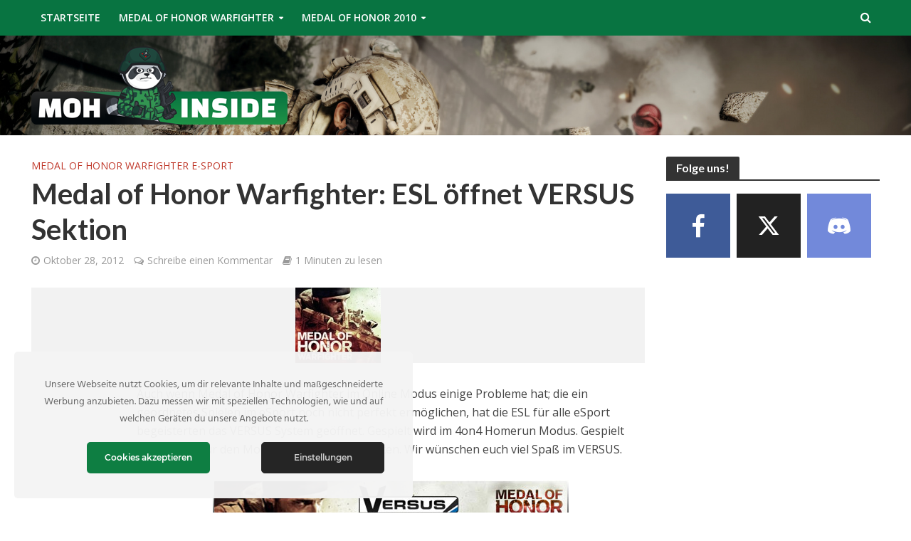

--- FILE ---
content_type: text/html; charset=utf-8
request_url: https://www.google.com/recaptcha/api2/aframe
body_size: -248
content:
<!DOCTYPE HTML><html><head><meta http-equiv="content-type" content="text/html; charset=UTF-8"></head><body><script nonce="hYghg4YbuXNLKp3kBMofyw">/** Anti-fraud and anti-abuse applications only. See google.com/recaptcha */ try{var clients={'sodar':'https://pagead2.googlesyndication.com/pagead/sodar?'};window.addEventListener("message",function(a){try{if(a.source===window.parent){var b=JSON.parse(a.data);var c=clients[b['id']];if(c){var d=document.createElement('img');d.src=c+b['params']+'&rc='+(localStorage.getItem("rc::a")?sessionStorage.getItem("rc::b"):"");window.document.body.appendChild(d);sessionStorage.setItem("rc::e",parseInt(sessionStorage.getItem("rc::e")||0)+1);localStorage.setItem("rc::h",'1769421287045');}}}catch(b){}});window.parent.postMessage("_grecaptcha_ready", "*");}catch(b){}</script></body></html>

--- FILE ---
content_type: application/javascript
request_url: https://www.moh-inside.de/wp-content/plugins/ct-ultimate-gdpr/assets/js/shortcode-block-cookie.js?ver=3.5
body_size: 411
content:
jQuery(document).ready(function($){
    var form = $('#ct-ultimate-gdpr-block-cookies');
    var submit = $('.ct-ultimate-gdpr-cookie-block-btn');
    var level = $('#ct-ultimate-gdpr-block-cookies .level').val();
    var checkbox = $('.ct-ultimate-gdpr-block-cookies-checkbox');
    var notificaton = $('.notification');
    var check_count = 0;

    checkbox.on('click', function(){
      check_count++;
      submit.attr('disabled', false);
      if(checkbox.is(':checked')){
        level = 1;
      } else {
        level = 5;
      }
    });

   

    function Save(e) {
        
        e.preventDefault();

        $.post(ct_ultimate_gdpr_cookie.ajaxurl, {
            "action": "ct_ultimate_gdpr_cookie_consent_give",
            "level": level
        }, function () {
         
          if (ct_ultimate_gdpr_cookie.reload) {
                window.location.reload(true);
            }
        }).fail(function () {
            $.post(ct_ultimate_gdpr_cookie.ajaxurl, {
                "skip_cookies": true,
                "action": "ct_ultimate_gdpr_cookie_consent_give",
                "level": level
            }, function () {
                setJsCookie(level);
                if (ct_ultimate_gdpr_cookie.reload) {
                    window.location.reload(true);
                }
            })

        });

        if(check_count > 0) {
          notificaton.after('<p class="result-notification">Successfully submitted!</p>');
        }

        if(!ct_ultimate_gdpr_cookie.reload){
          setTimeout(function(){
            $('.result-notification').remove().fadeIn('slow');
          },2000);
        }
  

    }


    submit.bind('click', Save);


});